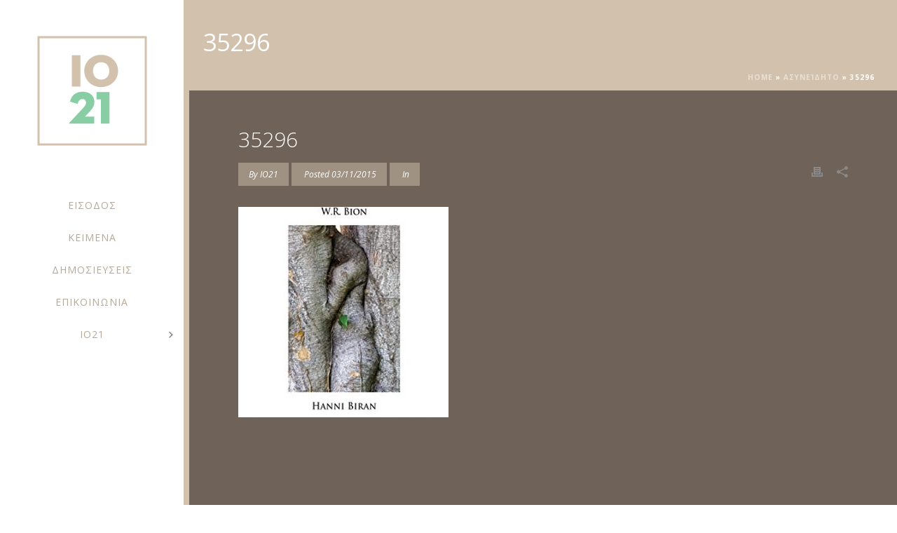

--- FILE ---
content_type: text/html; charset=UTF-8
request_url: https://io21.net/keimena/%CE%B1%CF%83%CF%85%CE%BD%CE%B5%CE%AF%CE%B4%CE%B7%CF%84%CE%BF/attachment/35296
body_size: 14217
content:
<!DOCTYPE html>
<html lang="en-US" >
<head>
		<meta charset="UTF-8" /><meta name="viewport" content="width=device-width, initial-scale=1.0, minimum-scale=1.0, maximum-scale=1.0, user-scalable=0" /><meta http-equiv="X-UA-Compatible" content="IE=edge,chrome=1" /><meta name="format-detection" content="telephone=no"><script type="text/javascript">var ajaxurl = "https://io21.net/wp-admin/admin-ajax.php";</script><meta name='robots' content='index, follow, max-image-preview:large, max-snippet:-1, max-video-preview:-1' />

		<style id="critical-path-css" type="text/css">
			body,html{width:100%;height:100%;margin:0;padding:0}.page-preloader{top:0;left:0;z-index:999;position:fixed;height:100%;width:100%;text-align:center}.preloader-preview-area{animation-delay:-.2s;top:50%;-ms-transform:translateY(100%);transform:translateY(100%);margin-top:10px;max-height:calc(50% - 20px);opacity:1;width:100%;text-align:center;position:absolute}.preloader-logo{max-width:90%;top:50%;-ms-transform:translateY(-100%);transform:translateY(-100%);margin:-10px auto 0 auto;max-height:calc(50% - 20px);opacity:1;position:relative}.ball-pulse>div{width:15px;height:15px;border-radius:100%;margin:2px;animation-fill-mode:both;display:inline-block;animation:ball-pulse .75s infinite cubic-bezier(.2,.68,.18,1.08)}.ball-pulse>div:nth-child(1){animation-delay:-.36s}.ball-pulse>div:nth-child(2){animation-delay:-.24s}.ball-pulse>div:nth-child(3){animation-delay:-.12s}@keyframes ball-pulse{0%{transform:scale(1);opacity:1}45%{transform:scale(.1);opacity:.7}80%{transform:scale(1);opacity:1}}.ball-clip-rotate-pulse{position:relative;-ms-transform:translateY(-15px) translateX(-10px);transform:translateY(-15px) translateX(-10px);display:inline-block}.ball-clip-rotate-pulse>div{animation-fill-mode:both;position:absolute;top:0;left:0;border-radius:100%}.ball-clip-rotate-pulse>div:first-child{height:36px;width:36px;top:7px;left:-7px;animation:ball-clip-rotate-pulse-scale 1s 0s cubic-bezier(.09,.57,.49,.9) infinite}.ball-clip-rotate-pulse>div:last-child{position:absolute;width:50px;height:50px;left:-16px;top:-2px;background:0 0;border:2px solid;animation:ball-clip-rotate-pulse-rotate 1s 0s cubic-bezier(.09,.57,.49,.9) infinite;animation-duration:1s}@keyframes ball-clip-rotate-pulse-rotate{0%{transform:rotate(0) scale(1)}50%{transform:rotate(180deg) scale(.6)}100%{transform:rotate(360deg) scale(1)}}@keyframes ball-clip-rotate-pulse-scale{30%{transform:scale(.3)}100%{transform:scale(1)}}@keyframes square-spin{25%{transform:perspective(100px) rotateX(180deg) rotateY(0)}50%{transform:perspective(100px) rotateX(180deg) rotateY(180deg)}75%{transform:perspective(100px) rotateX(0) rotateY(180deg)}100%{transform:perspective(100px) rotateX(0) rotateY(0)}}.square-spin{display:inline-block}.square-spin>div{animation-fill-mode:both;width:50px;height:50px;animation:square-spin 3s 0s cubic-bezier(.09,.57,.49,.9) infinite}.cube-transition{position:relative;-ms-transform:translate(-25px,-25px);transform:translate(-25px,-25px);display:inline-block}.cube-transition>div{animation-fill-mode:both;width:15px;height:15px;position:absolute;top:-5px;left:-5px;animation:cube-transition 1.6s 0s infinite ease-in-out}.cube-transition>div:last-child{animation-delay:-.8s}@keyframes cube-transition{25%{transform:translateX(50px) scale(.5) rotate(-90deg)}50%{transform:translate(50px,50px) rotate(-180deg)}75%{transform:translateY(50px) scale(.5) rotate(-270deg)}100%{transform:rotate(-360deg)}}.ball-scale>div{border-radius:100%;margin:2px;animation-fill-mode:both;display:inline-block;height:60px;width:60px;animation:ball-scale 1s 0s ease-in-out infinite}@keyframes ball-scale{0%{transform:scale(0)}100%{transform:scale(1);opacity:0}}.line-scale>div{animation-fill-mode:both;display:inline-block;width:5px;height:50px;border-radius:2px;margin:2px}.line-scale>div:nth-child(1){animation:line-scale 1s -.5s infinite cubic-bezier(.2,.68,.18,1.08)}.line-scale>div:nth-child(2){animation:line-scale 1s -.4s infinite cubic-bezier(.2,.68,.18,1.08)}.line-scale>div:nth-child(3){animation:line-scale 1s -.3s infinite cubic-bezier(.2,.68,.18,1.08)}.line-scale>div:nth-child(4){animation:line-scale 1s -.2s infinite cubic-bezier(.2,.68,.18,1.08)}.line-scale>div:nth-child(5){animation:line-scale 1s -.1s infinite cubic-bezier(.2,.68,.18,1.08)}@keyframes line-scale{0%{transform:scaley(1)}50%{transform:scaley(.4)}100%{transform:scaley(1)}}.ball-scale-multiple{position:relative;-ms-transform:translateY(30px);transform:translateY(30px);display:inline-block}.ball-scale-multiple>div{border-radius:100%;animation-fill-mode:both;margin:2px;position:absolute;left:-30px;top:0;opacity:0;margin:0;width:50px;height:50px;animation:ball-scale-multiple 1s 0s linear infinite}.ball-scale-multiple>div:nth-child(2){animation-delay:-.2s}.ball-scale-multiple>div:nth-child(3){animation-delay:-.2s}@keyframes ball-scale-multiple{0%{transform:scale(0);opacity:0}5%{opacity:1}100%{transform:scale(1);opacity:0}}.ball-pulse-sync{display:inline-block}.ball-pulse-sync>div{width:15px;height:15px;border-radius:100%;margin:2px;animation-fill-mode:both;display:inline-block}.ball-pulse-sync>div:nth-child(1){animation:ball-pulse-sync .6s -.21s infinite ease-in-out}.ball-pulse-sync>div:nth-child(2){animation:ball-pulse-sync .6s -.14s infinite ease-in-out}.ball-pulse-sync>div:nth-child(3){animation:ball-pulse-sync .6s -70ms infinite ease-in-out}@keyframes ball-pulse-sync{33%{transform:translateY(10px)}66%{transform:translateY(-10px)}100%{transform:translateY(0)}}.transparent-circle{display:inline-block;border-top:.5em solid rgba(255,255,255,.2);border-right:.5em solid rgba(255,255,255,.2);border-bottom:.5em solid rgba(255,255,255,.2);border-left:.5em solid #fff;transform:translateZ(0);animation:transparent-circle 1.1s infinite linear;width:50px;height:50px;border-radius:50%}.transparent-circle:after{border-radius:50%;width:10em;height:10em}@keyframes transparent-circle{0%{transform:rotate(0)}100%{transform:rotate(360deg)}}.ball-spin-fade-loader{position:relative;top:-10px;left:-10px;display:inline-block}.ball-spin-fade-loader>div{width:15px;height:15px;border-radius:100%;margin:2px;animation-fill-mode:both;position:absolute;animation:ball-spin-fade-loader 1s infinite linear}.ball-spin-fade-loader>div:nth-child(1){top:25px;left:0;animation-delay:-.84s;-webkit-animation-delay:-.84s}.ball-spin-fade-loader>div:nth-child(2){top:17.05px;left:17.05px;animation-delay:-.72s;-webkit-animation-delay:-.72s}.ball-spin-fade-loader>div:nth-child(3){top:0;left:25px;animation-delay:-.6s;-webkit-animation-delay:-.6s}.ball-spin-fade-loader>div:nth-child(4){top:-17.05px;left:17.05px;animation-delay:-.48s;-webkit-animation-delay:-.48s}.ball-spin-fade-loader>div:nth-child(5){top:-25px;left:0;animation-delay:-.36s;-webkit-animation-delay:-.36s}.ball-spin-fade-loader>div:nth-child(6){top:-17.05px;left:-17.05px;animation-delay:-.24s;-webkit-animation-delay:-.24s}.ball-spin-fade-loader>div:nth-child(7){top:0;left:-25px;animation-delay:-.12s;-webkit-animation-delay:-.12s}.ball-spin-fade-loader>div:nth-child(8){top:17.05px;left:-17.05px;animation-delay:0s;-webkit-animation-delay:0s}@keyframes ball-spin-fade-loader{50%{opacity:.3;transform:scale(.4)}100%{opacity:1;transform:scale(1)}}		</style>

		
	<!-- This site is optimized with the Yoast SEO plugin v21.5 - https://yoast.com/wordpress/plugins/seo/ -->
	<title>35296 | IO21</title>
	<link rel="canonical" href="https://io21.net/keimena/ασυνείδητο/attachment/35296/" />
	<meta property="og:locale" content="en_US" />
	<meta property="og:type" content="article" />
	<meta property="og:title" content="35296 | IO21" />
	<meta property="og:url" content="https://io21.net/keimena/ασυνείδητο/attachment/35296/" />
	<meta property="og:site_name" content="IO21" />
	<meta property="og:image" content="https://io21.net/keimena/%CE%B1%CF%83%CF%85%CE%BD%CE%B5%CE%AF%CE%B4%CE%B7%CF%84%CE%BF/attachment/35296" />
	<meta property="og:image:width" content="335" />
	<meta property="og:image:height" content="500" />
	<meta property="og:image:type" content="image/jpeg" />
	<meta name="twitter:card" content="summary_large_image" />
	<script type="application/ld+json" class="yoast-schema-graph">{"@context":"https://schema.org","@graph":[{"@type":"WebPage","@id":"https://io21.net/keimena/%CE%B1%CF%83%CF%85%CE%BD%CE%B5%CE%AF%CE%B4%CE%B7%CF%84%CE%BF/attachment/35296/","url":"https://io21.net/keimena/%CE%B1%CF%83%CF%85%CE%BD%CE%B5%CE%AF%CE%B4%CE%B7%CF%84%CE%BF/attachment/35296/","name":"35296 | IO21","isPartOf":{"@id":"https://io21.net/#website"},"primaryImageOfPage":{"@id":"https://io21.net/keimena/%CE%B1%CF%83%CF%85%CE%BD%CE%B5%CE%AF%CE%B4%CE%B7%CF%84%CE%BF/attachment/35296/#primaryimage"},"image":{"@id":"https://io21.net/keimena/%CE%B1%CF%83%CF%85%CE%BD%CE%B5%CE%AF%CE%B4%CE%B7%CF%84%CE%BF/attachment/35296/#primaryimage"},"thumbnailUrl":"https://io21.net/wp-content/uploads/2015/11/35296.jpg","datePublished":"2015-11-03T11:39:08+00:00","dateModified":"2015-11-03T11:39:08+00:00","breadcrumb":{"@id":"https://io21.net/keimena/%CE%B1%CF%83%CF%85%CE%BD%CE%B5%CE%AF%CE%B4%CE%B7%CF%84%CE%BF/attachment/35296/#breadcrumb"},"inLanguage":"en-US","potentialAction":[{"@type":"ReadAction","target":["https://io21.net/keimena/%CE%B1%CF%83%CF%85%CE%BD%CE%B5%CE%AF%CE%B4%CE%B7%CF%84%CE%BF/attachment/35296/"]}]},{"@type":"ImageObject","inLanguage":"en-US","@id":"https://io21.net/keimena/%CE%B1%CF%83%CF%85%CE%BD%CE%B5%CE%AF%CE%B4%CE%B7%CF%84%CE%BF/attachment/35296/#primaryimage","url":"https://io21.net/wp-content/uploads/2015/11/35296.jpg","contentUrl":"https://io21.net/wp-content/uploads/2015/11/35296.jpg","width":335,"height":500},{"@type":"BreadcrumbList","@id":"https://io21.net/keimena/%CE%B1%CF%83%CF%85%CE%BD%CE%B5%CE%AF%CE%B4%CE%B7%CF%84%CE%BF/attachment/35296/#breadcrumb","itemListElement":[{"@type":"ListItem","position":1,"name":"Home","item":"https://io21.net/"},{"@type":"ListItem","position":2,"name":"Ασυνείδητο","item":"https://io21.net/keimena/%ce%b1%cf%83%cf%85%ce%bd%ce%b5%ce%af%ce%b4%ce%b7%cf%84%ce%bf"},{"@type":"ListItem","position":3,"name":"35296"}]},{"@type":"WebSite","@id":"https://io21.net/#website","url":"https://io21.net/","name":"IO21","description":"Θεωρία Πολιτισμού &amp; Ψυχανάλυση","publisher":{"@id":"https://io21.net/#/schema/person/85831568b49c9b088e56b1e788745fe4"},"potentialAction":[{"@type":"SearchAction","target":{"@type":"EntryPoint","urlTemplate":"https://io21.net/?s={search_term_string}"},"query-input":"required name=search_term_string"}],"inLanguage":"en-US"},{"@type":["Person","Organization"],"@id":"https://io21.net/#/schema/person/85831568b49c9b088e56b1e788745fe4","name":"Kostas Skarpidis","image":{"@type":"ImageObject","inLanguage":"en-US","@id":"https://io21.net/#/schema/person/image/","url":"https://io21.net/wp-content/uploads/2015/11/35296.jpg","contentUrl":"https://io21.net/wp-content/uploads/2015/11/35296.jpg","width":335,"height":500,"caption":"Kostas Skarpidis"},"logo":{"@id":"https://io21.net/#/schema/person/image/"}}]}</script>
	<!-- / Yoast SEO plugin. -->


<link rel="alternate" type="application/rss+xml" title="IO21 &raquo; Feed" href="https://io21.net/feed" />
<link rel="alternate" type="application/rss+xml" title="IO21 &raquo; Comments Feed" href="https://io21.net/comments/feed" />

<link rel="shortcut icon" href="https://io21.net/wp-content/uploads/2015/06/Logo-1-M.png"  />
<link rel="apple-touch-icon-precomposed" href="https://io21.net/wp-content/uploads/2015/10/Logo-Mobile-LowPad.png">
<link rel="apple-touch-icon-precomposed" sizes="114x114" href="https://io21.net/wp-content/uploads/2015/10/Logo-Mobile-LowPad.png">
<link rel="apple-touch-icon-precomposed" sizes="72x72" href="https://io21.net/wp-content/uploads/2015/10/Logo-Mobile-LowPad.png">
<link rel="apple-touch-icon-precomposed" sizes="144x144" href="https://io21.net/wp-content/uploads/2015/10/Logo-Mobile-LowPad.png">
<link rel="alternate" type="application/rss+xml" title="IO21 &raquo; 35296 Comments Feed" href="https://io21.net/keimena/%ce%b1%cf%83%cf%85%ce%bd%ce%b5%ce%af%ce%b4%ce%b7%cf%84%ce%bf/attachment/35296/feed" />
<script type="text/javascript">window.abb = {};php = {};window.PHP = {};PHP.ajax = "https://io21.net/wp-admin/admin-ajax.php";PHP.wp_p_id = "1031";var mk_header_parallax, mk_banner_parallax, mk_page_parallax, mk_footer_parallax, mk_body_parallax;var mk_images_dir = "https://io21.net/wp-content/themes/jupiter/assets/images",mk_theme_js_path = "https://io21.net/wp-content/themes/jupiter/assets/js",mk_theme_dir = "https://io21.net/wp-content/themes/jupiter",mk_captcha_placeholder = "Enter Captcha",mk_captcha_invalid_txt = "Invalid. Try again.",mk_captcha_correct_txt = "Captcha correct.",mk_responsive_nav_width = 1140,mk_vertical_header_back = "Back",mk_vertical_header_anim = "1",mk_check_rtl = true,mk_grid_width = 1500,mk_ajax_search_option = "header",mk_preloader_bg_color = "#b3d1ba",mk_accent_color = "#b6a999",mk_go_to_top =  "true",mk_smooth_scroll =  "true",mk_show_background_video =  "true",mk_preloader_bar_color = "#b6a999",mk_preloader_logo = "https://io21.net/wp-content/uploads/2015/10/Logo-1-S-White.png";var mk_header_parallax = false,mk_banner_parallax = false,mk_footer_parallax = false,mk_body_parallax = false,mk_no_more_posts = "No More Posts",mk_typekit_id   = "",mk_google_fonts = ["Open Sans:100italic,200italic,300italic,400italic,500italic,600italic,700italic,800italic,900italic,100,200,300,400,500,600,700,800,900:greek-ext","Open Sans:100italic,200italic,300italic,400italic,500italic,600italic,700italic,800italic,900italic,100,200,300,400,500,600,700,800,900:greek-ext"],mk_global_lazyload = true;</script><link rel='stylesheet' id='wp-block-library-css' href='https://io21.net/wp-includes/css/dist/block-library/style.min.css?ver=6.3.7' type='text/css' media='all' />
<style id='wp-block-library-theme-inline-css' type='text/css'>
.wp-block-audio figcaption{color:#555;font-size:13px;text-align:center}.is-dark-theme .wp-block-audio figcaption{color:hsla(0,0%,100%,.65)}.wp-block-audio{margin:0 0 1em}.wp-block-code{border:1px solid #ccc;border-radius:4px;font-family:Menlo,Consolas,monaco,monospace;padding:.8em 1em}.wp-block-embed figcaption{color:#555;font-size:13px;text-align:center}.is-dark-theme .wp-block-embed figcaption{color:hsla(0,0%,100%,.65)}.wp-block-embed{margin:0 0 1em}.blocks-gallery-caption{color:#555;font-size:13px;text-align:center}.is-dark-theme .blocks-gallery-caption{color:hsla(0,0%,100%,.65)}.wp-block-image figcaption{color:#555;font-size:13px;text-align:center}.is-dark-theme .wp-block-image figcaption{color:hsla(0,0%,100%,.65)}.wp-block-image{margin:0 0 1em}.wp-block-pullquote{border-bottom:4px solid;border-top:4px solid;color:currentColor;margin-bottom:1.75em}.wp-block-pullquote cite,.wp-block-pullquote footer,.wp-block-pullquote__citation{color:currentColor;font-size:.8125em;font-style:normal;text-transform:uppercase}.wp-block-quote{border-left:.25em solid;margin:0 0 1.75em;padding-left:1em}.wp-block-quote cite,.wp-block-quote footer{color:currentColor;font-size:.8125em;font-style:normal;position:relative}.wp-block-quote.has-text-align-right{border-left:none;border-right:.25em solid;padding-left:0;padding-right:1em}.wp-block-quote.has-text-align-center{border:none;padding-left:0}.wp-block-quote.is-large,.wp-block-quote.is-style-large,.wp-block-quote.is-style-plain{border:none}.wp-block-search .wp-block-search__label{font-weight:700}.wp-block-search__button{border:1px solid #ccc;padding:.375em .625em}:where(.wp-block-group.has-background){padding:1.25em 2.375em}.wp-block-separator.has-css-opacity{opacity:.4}.wp-block-separator{border:none;border-bottom:2px solid;margin-left:auto;margin-right:auto}.wp-block-separator.has-alpha-channel-opacity{opacity:1}.wp-block-separator:not(.is-style-wide):not(.is-style-dots){width:100px}.wp-block-separator.has-background:not(.is-style-dots){border-bottom:none;height:1px}.wp-block-separator.has-background:not(.is-style-wide):not(.is-style-dots){height:2px}.wp-block-table{margin:0 0 1em}.wp-block-table td,.wp-block-table th{word-break:normal}.wp-block-table figcaption{color:#555;font-size:13px;text-align:center}.is-dark-theme .wp-block-table figcaption{color:hsla(0,0%,100%,.65)}.wp-block-video figcaption{color:#555;font-size:13px;text-align:center}.is-dark-theme .wp-block-video figcaption{color:hsla(0,0%,100%,.65)}.wp-block-video{margin:0 0 1em}.wp-block-template-part.has-background{margin-bottom:0;margin-top:0;padding:1.25em 2.375em}
</style>
<style id='classic-theme-styles-inline-css' type='text/css'>
/*! This file is auto-generated */
.wp-block-button__link{color:#fff;background-color:#32373c;border-radius:9999px;box-shadow:none;text-decoration:none;padding:calc(.667em + 2px) calc(1.333em + 2px);font-size:1.125em}.wp-block-file__button{background:#32373c;color:#fff;text-decoration:none}
</style>
<style id='global-styles-inline-css' type='text/css'>
body{--wp--preset--color--black: #000000;--wp--preset--color--cyan-bluish-gray: #abb8c3;--wp--preset--color--white: #ffffff;--wp--preset--color--pale-pink: #f78da7;--wp--preset--color--vivid-red: #cf2e2e;--wp--preset--color--luminous-vivid-orange: #ff6900;--wp--preset--color--luminous-vivid-amber: #fcb900;--wp--preset--color--light-green-cyan: #7bdcb5;--wp--preset--color--vivid-green-cyan: #00d084;--wp--preset--color--pale-cyan-blue: #8ed1fc;--wp--preset--color--vivid-cyan-blue: #0693e3;--wp--preset--color--vivid-purple: #9b51e0;--wp--preset--gradient--vivid-cyan-blue-to-vivid-purple: linear-gradient(135deg,rgba(6,147,227,1) 0%,rgb(155,81,224) 100%);--wp--preset--gradient--light-green-cyan-to-vivid-green-cyan: linear-gradient(135deg,rgb(122,220,180) 0%,rgb(0,208,130) 100%);--wp--preset--gradient--luminous-vivid-amber-to-luminous-vivid-orange: linear-gradient(135deg,rgba(252,185,0,1) 0%,rgba(255,105,0,1) 100%);--wp--preset--gradient--luminous-vivid-orange-to-vivid-red: linear-gradient(135deg,rgba(255,105,0,1) 0%,rgb(207,46,46) 100%);--wp--preset--gradient--very-light-gray-to-cyan-bluish-gray: linear-gradient(135deg,rgb(238,238,238) 0%,rgb(169,184,195) 100%);--wp--preset--gradient--cool-to-warm-spectrum: linear-gradient(135deg,rgb(74,234,220) 0%,rgb(151,120,209) 20%,rgb(207,42,186) 40%,rgb(238,44,130) 60%,rgb(251,105,98) 80%,rgb(254,248,76) 100%);--wp--preset--gradient--blush-light-purple: linear-gradient(135deg,rgb(255,206,236) 0%,rgb(152,150,240) 100%);--wp--preset--gradient--blush-bordeaux: linear-gradient(135deg,rgb(254,205,165) 0%,rgb(254,45,45) 50%,rgb(107,0,62) 100%);--wp--preset--gradient--luminous-dusk: linear-gradient(135deg,rgb(255,203,112) 0%,rgb(199,81,192) 50%,rgb(65,88,208) 100%);--wp--preset--gradient--pale-ocean: linear-gradient(135deg,rgb(255,245,203) 0%,rgb(182,227,212) 50%,rgb(51,167,181) 100%);--wp--preset--gradient--electric-grass: linear-gradient(135deg,rgb(202,248,128) 0%,rgb(113,206,126) 100%);--wp--preset--gradient--midnight: linear-gradient(135deg,rgb(2,3,129) 0%,rgb(40,116,252) 100%);--wp--preset--font-size--small: 13px;--wp--preset--font-size--medium: 20px;--wp--preset--font-size--large: 36px;--wp--preset--font-size--x-large: 42px;--wp--preset--spacing--20: 0.44rem;--wp--preset--spacing--30: 0.67rem;--wp--preset--spacing--40: 1rem;--wp--preset--spacing--50: 1.5rem;--wp--preset--spacing--60: 2.25rem;--wp--preset--spacing--70: 3.38rem;--wp--preset--spacing--80: 5.06rem;--wp--preset--shadow--natural: 6px 6px 9px rgba(0, 0, 0, 0.2);--wp--preset--shadow--deep: 12px 12px 50px rgba(0, 0, 0, 0.4);--wp--preset--shadow--sharp: 6px 6px 0px rgba(0, 0, 0, 0.2);--wp--preset--shadow--outlined: 6px 6px 0px -3px rgba(255, 255, 255, 1), 6px 6px rgba(0, 0, 0, 1);--wp--preset--shadow--crisp: 6px 6px 0px rgba(0, 0, 0, 1);}:where(.is-layout-flex){gap: 0.5em;}:where(.is-layout-grid){gap: 0.5em;}body .is-layout-flow > .alignleft{float: left;margin-inline-start: 0;margin-inline-end: 2em;}body .is-layout-flow > .alignright{float: right;margin-inline-start: 2em;margin-inline-end: 0;}body .is-layout-flow > .aligncenter{margin-left: auto !important;margin-right: auto !important;}body .is-layout-constrained > .alignleft{float: left;margin-inline-start: 0;margin-inline-end: 2em;}body .is-layout-constrained > .alignright{float: right;margin-inline-start: 2em;margin-inline-end: 0;}body .is-layout-constrained > .aligncenter{margin-left: auto !important;margin-right: auto !important;}body .is-layout-constrained > :where(:not(.alignleft):not(.alignright):not(.alignfull)){max-width: var(--wp--style--global--content-size);margin-left: auto !important;margin-right: auto !important;}body .is-layout-constrained > .alignwide{max-width: var(--wp--style--global--wide-size);}body .is-layout-flex{display: flex;}body .is-layout-flex{flex-wrap: wrap;align-items: center;}body .is-layout-flex > *{margin: 0;}body .is-layout-grid{display: grid;}body .is-layout-grid > *{margin: 0;}:where(.wp-block-columns.is-layout-flex){gap: 2em;}:where(.wp-block-columns.is-layout-grid){gap: 2em;}:where(.wp-block-post-template.is-layout-flex){gap: 1.25em;}:where(.wp-block-post-template.is-layout-grid){gap: 1.25em;}.has-black-color{color: var(--wp--preset--color--black) !important;}.has-cyan-bluish-gray-color{color: var(--wp--preset--color--cyan-bluish-gray) !important;}.has-white-color{color: var(--wp--preset--color--white) !important;}.has-pale-pink-color{color: var(--wp--preset--color--pale-pink) !important;}.has-vivid-red-color{color: var(--wp--preset--color--vivid-red) !important;}.has-luminous-vivid-orange-color{color: var(--wp--preset--color--luminous-vivid-orange) !important;}.has-luminous-vivid-amber-color{color: var(--wp--preset--color--luminous-vivid-amber) !important;}.has-light-green-cyan-color{color: var(--wp--preset--color--light-green-cyan) !important;}.has-vivid-green-cyan-color{color: var(--wp--preset--color--vivid-green-cyan) !important;}.has-pale-cyan-blue-color{color: var(--wp--preset--color--pale-cyan-blue) !important;}.has-vivid-cyan-blue-color{color: var(--wp--preset--color--vivid-cyan-blue) !important;}.has-vivid-purple-color{color: var(--wp--preset--color--vivid-purple) !important;}.has-black-background-color{background-color: var(--wp--preset--color--black) !important;}.has-cyan-bluish-gray-background-color{background-color: var(--wp--preset--color--cyan-bluish-gray) !important;}.has-white-background-color{background-color: var(--wp--preset--color--white) !important;}.has-pale-pink-background-color{background-color: var(--wp--preset--color--pale-pink) !important;}.has-vivid-red-background-color{background-color: var(--wp--preset--color--vivid-red) !important;}.has-luminous-vivid-orange-background-color{background-color: var(--wp--preset--color--luminous-vivid-orange) !important;}.has-luminous-vivid-amber-background-color{background-color: var(--wp--preset--color--luminous-vivid-amber) !important;}.has-light-green-cyan-background-color{background-color: var(--wp--preset--color--light-green-cyan) !important;}.has-vivid-green-cyan-background-color{background-color: var(--wp--preset--color--vivid-green-cyan) !important;}.has-pale-cyan-blue-background-color{background-color: var(--wp--preset--color--pale-cyan-blue) !important;}.has-vivid-cyan-blue-background-color{background-color: var(--wp--preset--color--vivid-cyan-blue) !important;}.has-vivid-purple-background-color{background-color: var(--wp--preset--color--vivid-purple) !important;}.has-black-border-color{border-color: var(--wp--preset--color--black) !important;}.has-cyan-bluish-gray-border-color{border-color: var(--wp--preset--color--cyan-bluish-gray) !important;}.has-white-border-color{border-color: var(--wp--preset--color--white) !important;}.has-pale-pink-border-color{border-color: var(--wp--preset--color--pale-pink) !important;}.has-vivid-red-border-color{border-color: var(--wp--preset--color--vivid-red) !important;}.has-luminous-vivid-orange-border-color{border-color: var(--wp--preset--color--luminous-vivid-orange) !important;}.has-luminous-vivid-amber-border-color{border-color: var(--wp--preset--color--luminous-vivid-amber) !important;}.has-light-green-cyan-border-color{border-color: var(--wp--preset--color--light-green-cyan) !important;}.has-vivid-green-cyan-border-color{border-color: var(--wp--preset--color--vivid-green-cyan) !important;}.has-pale-cyan-blue-border-color{border-color: var(--wp--preset--color--pale-cyan-blue) !important;}.has-vivid-cyan-blue-border-color{border-color: var(--wp--preset--color--vivid-cyan-blue) !important;}.has-vivid-purple-border-color{border-color: var(--wp--preset--color--vivid-purple) !important;}.has-vivid-cyan-blue-to-vivid-purple-gradient-background{background: var(--wp--preset--gradient--vivid-cyan-blue-to-vivid-purple) !important;}.has-light-green-cyan-to-vivid-green-cyan-gradient-background{background: var(--wp--preset--gradient--light-green-cyan-to-vivid-green-cyan) !important;}.has-luminous-vivid-amber-to-luminous-vivid-orange-gradient-background{background: var(--wp--preset--gradient--luminous-vivid-amber-to-luminous-vivid-orange) !important;}.has-luminous-vivid-orange-to-vivid-red-gradient-background{background: var(--wp--preset--gradient--luminous-vivid-orange-to-vivid-red) !important;}.has-very-light-gray-to-cyan-bluish-gray-gradient-background{background: var(--wp--preset--gradient--very-light-gray-to-cyan-bluish-gray) !important;}.has-cool-to-warm-spectrum-gradient-background{background: var(--wp--preset--gradient--cool-to-warm-spectrum) !important;}.has-blush-light-purple-gradient-background{background: var(--wp--preset--gradient--blush-light-purple) !important;}.has-blush-bordeaux-gradient-background{background: var(--wp--preset--gradient--blush-bordeaux) !important;}.has-luminous-dusk-gradient-background{background: var(--wp--preset--gradient--luminous-dusk) !important;}.has-pale-ocean-gradient-background{background: var(--wp--preset--gradient--pale-ocean) !important;}.has-electric-grass-gradient-background{background: var(--wp--preset--gradient--electric-grass) !important;}.has-midnight-gradient-background{background: var(--wp--preset--gradient--midnight) !important;}.has-small-font-size{font-size: var(--wp--preset--font-size--small) !important;}.has-medium-font-size{font-size: var(--wp--preset--font-size--medium) !important;}.has-large-font-size{font-size: var(--wp--preset--font-size--large) !important;}.has-x-large-font-size{font-size: var(--wp--preset--font-size--x-large) !important;}
.wp-block-navigation a:where(:not(.wp-element-button)){color: inherit;}
:where(.wp-block-post-template.is-layout-flex){gap: 1.25em;}:where(.wp-block-post-template.is-layout-grid){gap: 1.25em;}
:where(.wp-block-columns.is-layout-flex){gap: 2em;}:where(.wp-block-columns.is-layout-grid){gap: 2em;}
.wp-block-pullquote{font-size: 1.5em;line-height: 1.6;}
</style>
<link rel='stylesheet' id='theme-styles-css' href='https://io21.net/wp-content/themes/jupiter/assets/stylesheet/min/full-styles.6.10.2.css?ver=1663250904' type='text/css' media='all' />
<style id='theme-styles-inline-css' type='text/css'>

			#wpadminbar {
				-webkit-backface-visibility: hidden;
				backface-visibility: hidden;
				-webkit-perspective: 1000;
				-ms-perspective: 1000;
				perspective: 1000;
				-webkit-transform: translateZ(0px);
				-ms-transform: translateZ(0px);
				transform: translateZ(0px);
			}
			@media screen and (max-width: 600px) {
				#wpadminbar {
					position: fixed !important;
				}
			}
		
body { background-color:#fff; } .hb-custom-header #mk-page-introduce, .mk-header { background-color:#d2c1ad;background-size:cover;-webkit-background-size:cover;-moz-background-size:cover; } .hb-custom-header > div, .mk-header-bg { background-color:#ffffff; } .mk-classic-nav-bg { background-color:#f7f7f7; } .master-holder-bg { background-color:#6f6359; } #mk-footer { background-color:#a99c8d; } #mk-boxed-layout { -webkit-box-shadow:0 0 0px rgba(0, 0, 0, 0); -moz-box-shadow:0 0 0px rgba(0, 0, 0, 0); box-shadow:0 0 0px rgba(0, 0, 0, 0); } .mk-news-tab .mk-tabs-tabs .is-active a, .mk-fancy-title.pattern-style span, .mk-fancy-title.pattern-style.color-gradient span:after, .page-bg-color { background-color:#6f6359; } .page-title { font-size:34px; color:#ffffff; text-transform:none; font-weight:inherit; letter-spacing:0px; } .page-subtitle { font-size:14px; line-height:100%; color:#ffffff; font-size:14px; text-transform:none; } .header-style-1 .mk-header-padding-wrapper, .header-style-2 .mk-header-padding-wrapper, .header-style-3 .mk-header-padding-wrapper { padding-top:261px; } .mk-process-steps[max-width~="950px"] ul::before { display:none !important; } .mk-process-steps[max-width~="950px"] li { margin-bottom:30px !important; width:100% !important; text-align:center; } .mk-event-countdown-ul[max-width~="750px"] li { width:90%; display:block; margin:0 auto 15px; } body { font-family:Arial, Helvetica, sans-serif } body, p, .mk-footer-copyright { font-family:Open Sans } h1, h2, h3, h4, h5, h6, .mk-edge-title, .edge-title, .mk-edge-desc, .edge-desc, .main-navigation-ul, .mk-vm-menuwrapper, .mk-button { font-family:Open Sans } @font-face { font-family:'star'; src:url('https://io21.net/wp-content/themes/jupiter/assets/stylesheet/fonts/star/font.eot'); src:url('https://io21.net/wp-content/themes/jupiter/assets/stylesheet/fonts/star/font.eot?#iefix') format('embedded-opentype'), url('https://io21.net/wp-content/themes/jupiter/assets/stylesheet/fonts/star/font.woff') format('woff'), url('https://io21.net/wp-content/themes/jupiter/assets/stylesheet/fonts/star/font.ttf') format('truetype'), url('https://io21.net/wp-content/themes/jupiter/assets/stylesheet/fonts/star/font.svg#star') format('svg'); font-weight:normal; font-style:normal; } @font-face { font-family:'WooCommerce'; src:url('https://io21.net/wp-content/themes/jupiter/assets/stylesheet/fonts/woocommerce/font.eot'); src:url('https://io21.net/wp-content/themes/jupiter/assets/stylesheet/fonts/woocommerce/font.eot?#iefix') format('embedded-opentype'), url('https://io21.net/wp-content/themes/jupiter/assets/stylesheet/fonts/woocommerce/font.woff') format('woff'), url('https://io21.net/wp-content/themes/jupiter/assets/stylesheet/fonts/woocommerce/font.ttf') format('truetype'), url('https://io21.net/wp-content/themes/jupiter/assets/stylesheet/fonts/woocommerce/font.svg#WooCommerce') format('svg'); font-weight:normal; font-style:normal; }
</style>
<link rel='stylesheet' id='mkhb-render-css' href='https://io21.net/wp-content/themes/jupiter/header-builder/includes/assets/css/mkhb-render.css?ver=6.10.2' type='text/css' media='all' />
<link rel='stylesheet' id='mkhb-row-css' href='https://io21.net/wp-content/themes/jupiter/header-builder/includes/assets/css/mkhb-row.css?ver=6.10.2' type='text/css' media='all' />
<link rel='stylesheet' id='mkhb-column-css' href='https://io21.net/wp-content/themes/jupiter/header-builder/includes/assets/css/mkhb-column.css?ver=6.10.2' type='text/css' media='all' />
<link rel='stylesheet' id='theme-options-css' href='https://io21.net/wp-content/uploads/mk_assets/theme-options-production-1699059415.css?ver=1699059400' type='text/css' media='all' />
<link rel='stylesheet' id='jupiter-donut-shortcodes-css' href='https://io21.net/wp-content/plugins/jupiter-donut/assets/css/shortcodes-styles.min.css?ver=1.4.4' type='text/css' media='all' />
<link rel='stylesheet' id='mk-style-css' href='https://io21.net/wp-content/themes/Jupiter-child/style.css?ver=6.3.7' type='text/css' media='all' />
<script type='text/javascript' data-noptimize='' data-no-minify='' src='https://io21.net/wp-content/themes/jupiter/assets/js/plugins/wp-enqueue/min/webfontloader.js?ver=6.3.7' id='mk-webfontloader-js'></script>
<script id="mk-webfontloader-js-after" type="text/javascript">
WebFontConfig = {
	timeout: 2000
}

if ( mk_typekit_id.length > 0 ) {
	WebFontConfig.typekit = {
		id: mk_typekit_id
	}
}

if ( mk_google_fonts.length > 0 ) {
	WebFontConfig.google = {
		families:  mk_google_fonts
	}
}

if ( (mk_google_fonts.length > 0 || mk_typekit_id.length > 0) && navigator.userAgent.indexOf("Speed Insights") == -1) {
	WebFont.load( WebFontConfig );
}
		
</script>
<script type='text/javascript' src='https://io21.net/wp-includes/js/jquery/jquery.min.js?ver=3.7.0' id='jquery-core-js'></script>
<script type='text/javascript' src='https://io21.net/wp-includes/js/jquery/jquery-migrate.min.js?ver=3.4.1' id='jquery-migrate-js'></script>
<script></script><link rel="https://api.w.org/" href="https://io21.net/wp-json/" /><link rel="alternate" type="application/json" href="https://io21.net/wp-json/wp/v2/media/1031" /><link rel="EditURI" type="application/rsd+xml" title="RSD" href="https://io21.net/xmlrpc.php?rsd" />
<meta name="generator" content="WordPress 6.3.7" />
<link rel='shortlink' href='https://io21.net/?p=1031' />
<link rel="alternate" type="application/json+oembed" href="https://io21.net/wp-json/oembed/1.0/embed?url=https%3A%2F%2Fio21.net%2Fkeimena%2F%25ce%25b1%25cf%2583%25cf%2585%25ce%25bd%25ce%25b5%25ce%25af%25ce%25b4%25ce%25b7%25cf%2584%25ce%25bf%2Fattachment%2F35296" />
<link rel="alternate" type="text/xml+oembed" href="https://io21.net/wp-json/oembed/1.0/embed?url=https%3A%2F%2Fio21.net%2Fkeimena%2F%25ce%25b1%25cf%2583%25cf%2585%25ce%25bd%25ce%25b5%25ce%25af%25ce%25b4%25ce%25b7%25cf%2584%25ce%25bf%2Fattachment%2F35296&#038;format=xml" />
<meta itemprop="author" content="IO21" /><meta itemprop="datePublished" content="03/11/2015" /><meta itemprop="dateModified" content="03/11/2015" /><meta itemprop="publisher" content="IO21" /><script> var isTest = false; </script><style type="text/css">.recentcomments a{display:inline !important;padding:0 !important;margin:0 !important;}</style><meta name="generator" content="Powered by WPBakery Page Builder - drag and drop page builder for WordPress."/>
<meta name="generator" content="Jupiter Child Theme 4.0.9" /><noscript><style> .wpb_animate_when_almost_visible { opacity: 1; }</style></noscript>	</head>

<body class="attachment attachment-template-default single single-attachment postid-1031 attachmentid-1031 attachment-jpeg vertical-header-enabled vertical-header-left logo-align-center wpb-js-composer js-comp-ver-7.0 vc_responsive" itemscope="itemscope" itemtype="https://schema.org/WebPage"  data-adminbar="">
	<div class="mk-body-loader-overlay page-preloader" style="background-color:#b3d1ba;"><img alt="IO21" class="preloader-logo" src="https://io21.net/wp-content/uploads/2015/10/Logo-1-S-White.png" width="80" height="80" > <div class="preloader-preview-area">  <div class="ball-pulse">
                            <div style="background-color: #ffffff"></div>
                            <div style="background-color: #ffffff"></div>
                            <div style="background-color: #ffffff"></div>
                        </div>  </div></div>
	<!-- Target for scroll anchors to achieve native browser bahaviour + possible enhancements like smooth scrolling -->
	<div id="top-of-page"></div>

		<div id="mk-boxed-layout">

			<div id="mk-theme-container" >

				 
    <header data-height='260'
                data-sticky-height='55'
                data-responsive-height='100'
                data-transparent-skin=''
                data-header-style='4'
                data-sticky-style='fixed'
                data-sticky-offset='header' id="mk-header-1" class="mk-header header-style-4 header-align-left  toolbar-false menu-hover-2 sticky-style-fixed mk-background-stretch full-header " role="banner" itemscope="itemscope" itemtype="https://schema.org/WPHeader" >
                    <div class="mk-header-holder">
                                                                <div class="mk-header-inner">
                    
                    <div class="mk-header-bg "></div>

                    
                    <div class="mk-header-content add-header-height">
                    
<div class="mk-nav-responsive-link">
    <div class="mk-css-icon-menu">
        <div class="mk-css-icon-menu-line-1"></div>
        <div class="mk-css-icon-menu-line-2"></div>
        <div class="mk-css-icon-menu-line-3"></div>
    </div>
</div>	<div class=" header-logo fit-logo-img add-header-height logo-is-responsive logo-has-sticky">
		<a href="https://io21.net/" title="IO21">

			<img class="mk-desktop-logo dark-logo "
				title="Θεωρία Πολιτισμού &amp; Ψυχανάλυση"
				alt="Θεωρία Πολιτισμού &amp; Ψυχανάλυση"
				src="https://io21.net/wp-content/uploads/2015/07/Logo-TopPadding.png" />

							<img class="mk-desktop-logo light-logo "
					title="Θεωρία Πολιτισμού &amp; Ψυχανάλυση"
					alt="Θεωρία Πολιτισμού &amp; Ψυχανάλυση"
					src="https://io21.net/wp-content/uploads/2015/06/Logo-1-M-White.png" />
			
							<img class="mk-resposnive-logo "
					title="Θεωρία Πολιτισμού &amp; Ψυχανάλυση"
					alt="Θεωρία Πολιτισμού &amp; Ψυχανάλυση"
					src="https://io21.net/wp-content/uploads/2015/10/Logo-Mobile-LowPad.png" />
			
							<img class="mk-sticky-logo "
					title="Θεωρία Πολιτισμού &amp; Ψυχανάλυση"
					alt="Θεωρία Πολιτισμού &amp; Ψυχανάλυση"
					src="https://io21.net/wp-content/uploads/2015/10/Logo-Mobile-LowPad.png" />
					</a>
	</div>
                    </div>

                    <div class="clearboth"></div>

                    <nav id="mk-vm-menu" class="mk-vm-menuwrapper menu-hover-style-2 js-main-nav"><ul id="menu-main-menu" class="mk-vm-menu"><li id="menu-item-24" class="menu-item menu-item-type-post_type menu-item-object-page menu-item-home"><a href="https://io21.net/"><span class="meni-item-text">ΕΙΣΟΔΟΣ</span></a></li>
<li id="menu-item-22" class="menu-item menu-item-type-post_type menu-item-object-page"><a href="https://io21.net/keimena"><span class="meni-item-text">ΚΕΙΜΕΝΑ</span></a></li>
<li id="menu-item-507" class="menu-item menu-item-type-post_type menu-item-object-page"><a href="https://io21.net/dimosieuseis"><span class="meni-item-text">ΔΗΜΟΣΙΕΥΣΕΙΣ</span></a></li>
<li id="menu-item-741" class="menu-item menu-item-type-post_type menu-item-object-page"><a href="https://io21.net/contact"><span class="meni-item-text">ΕΠΙΚΟΙΝΩΝΙΑ</span></a></li>
<li id="menu-item-742" class="menu-item menu-item-type-post_type menu-item-object-page menu-item-has-children"><a href="https://io21.net/about"><span class="meni-item-text">IO21</span></a><span class="menu-sub-level-arrow"><svg  class="mk-svg-icon" data-name="mk-icon-angle-right" data-cacheid="icon-696b8e719e78d" style=" height:16px; width: 5.7142857142857px; "  xmlns="http://www.w3.org/2000/svg" viewBox="0 0 640 1792"><path d="M595 960q0 13-10 23l-466 466q-10 10-23 10t-23-10l-50-50q-10-10-10-23t10-23l393-393-393-393q-10-10-10-23t10-23l50-50q10-10 23-10t23 10l466 466q10 10 10 23z"/></svg></span>
<ul class="sub-menu ">
<li class="mk-vm-back"><a href="#"><svg  class="mk-svg-icon" data-name="mk-icon-angle-left" data-cacheid="icon-696b8e719e8e9" style=" height:16px; width: 5.7142857142857px; "  xmlns="http://www.w3.org/2000/svg" viewBox="0 0 640 1792"><path d="M627 544q0 13-10 23l-393 393 393 393q10 10 10 23t-10 23l-50 50q-10 10-23 10t-23-10l-466-466q-10-10-10-23t10-23l466-466q10-10 23-10t23 10l50 50q10 10 10 23z"/></svg>Back</a></li>	<li id="menu-item-508" class="menu-item menu-item-type-post_type menu-item-object-page"><a href="https://io21.net/arheio"><span class="meni-item-text">ΑΡΧΕΙΟ</span></a></li>
	<li id="menu-item-506" class="menu-item menu-item-type-post_type menu-item-object-page"><a href="https://io21.net/syndelestes"><span class="meni-item-text">ΣΥΝΤΕΛΕΣΤΕΣ</span></a></li>
</ul>
</li>
</ul></nav>
                    <div class="mk-header-right">
                        
<div class="mk-header-search">
    <form class="mk-header-searchform" method="get" id="mk-header-searchform" action="https://io21.net/">
        <span>
        	<input type="text" class="text-input on-close-state" value="" name="s" id="s" placeholder="Search.." />
        	<i class="mk-searchform-icon"><svg  class="mk-svg-icon" data-name="mk-icon-search" data-cacheid="icon-696b8e719ebbe" xmlns="http://www.w3.org/2000/svg" viewBox="0 0 1664 1792"><path d="M1152 832q0-185-131.5-316.5t-316.5-131.5-316.5 131.5-131.5 316.5 131.5 316.5 316.5 131.5 316.5-131.5 131.5-316.5zm512 832q0 52-38 90t-90 38q-54 0-90-38l-343-342q-179 124-399 124-143 0-273.5-55.5t-225-150-150-225-55.5-273.5 55.5-273.5 150-225 225-150 273.5-55.5 273.5 55.5 225 150 150 225 55.5 273.5q0 220-124 399l343 343q37 37 37 90z"/></svg><input value="" type="submit" class="header-search-btn" /></i>
        </span>
    </form>
</div>
                        
                        <div class="clearboth"></div>
                        <div class="vm-header-copyright"></div>

                                            </div>
                    
<div class="mk-responsive-wrap">

	<nav class="menu-main-menu-container"><ul id="menu-main-menu-1" class="mk-responsive-nav"><li id="responsive-menu-item-24" class="menu-item menu-item-type-post_type menu-item-object-page menu-item-home"><a class="menu-item-link js-smooth-scroll"  href="https://io21.net/">ΕΙΣΟΔΟΣ</a></li>
<li id="responsive-menu-item-22" class="menu-item menu-item-type-post_type menu-item-object-page"><a class="menu-item-link js-smooth-scroll"  href="https://io21.net/keimena">ΚΕΙΜΕΝΑ</a></li>
<li id="responsive-menu-item-507" class="menu-item menu-item-type-post_type menu-item-object-page"><a class="menu-item-link js-smooth-scroll"  href="https://io21.net/dimosieuseis">ΔΗΜΟΣΙΕΥΣΕΙΣ</a></li>
<li id="responsive-menu-item-741" class="menu-item menu-item-type-post_type menu-item-object-page"><a class="menu-item-link js-smooth-scroll"  href="https://io21.net/contact">ΕΠΙΚΟΙΝΩΝΙΑ</a></li>
<li id="responsive-menu-item-742" class="menu-item menu-item-type-post_type menu-item-object-page menu-item-has-children"><a class="menu-item-link js-smooth-scroll"  href="https://io21.net/about">IO21</a><span class="mk-nav-arrow mk-nav-sub-closed"><svg  class="mk-svg-icon" data-name="mk-moon-arrow-down" data-cacheid="icon-696b8e719f479" style=" height:16px; width: 16px; "  xmlns="http://www.w3.org/2000/svg" viewBox="0 0 512 512"><path d="M512 192l-96-96-160 160-160-160-96 96 256 255.999z"/></svg></span>
<ul class="sub-menu ">
	<li id="responsive-menu-item-508" class="menu-item menu-item-type-post_type menu-item-object-page"><a class="menu-item-link js-smooth-scroll"  href="https://io21.net/arheio">ΑΡΧΕΙΟ</a></li>
	<li id="responsive-menu-item-506" class="menu-item menu-item-type-post_type menu-item-object-page"><a class="menu-item-link js-smooth-scroll"  href="https://io21.net/syndelestes">ΣΥΝΤΕΛΕΣΤΕΣ</a></li>
</ul>
</li>
</ul></nav>
			<form class="responsive-searchform" method="get" action="https://io21.net/">
		    <input type="text" class="text-input" value="" name="s" id="s" placeholder="Search.." />
		    <i><input value="" type="submit" /><svg  class="mk-svg-icon" data-name="mk-icon-search" data-cacheid="icon-696b8e719f734" xmlns="http://www.w3.org/2000/svg" viewBox="0 0 1664 1792"><path d="M1152 832q0-185-131.5-316.5t-316.5-131.5-316.5 131.5-131.5 316.5 131.5 316.5 316.5 131.5 316.5-131.5 131.5-316.5zm512 832q0 52-38 90t-90 38q-54 0-90-38l-343-342q-179 124-399 124-143 0-273.5-55.5t-225-150-150-225-55.5-273.5 55.5-273.5 150-225 225-150 273.5-55.5 273.5 55.5 225 150 150 225 55.5 273.5q0 220-124 399l343 343q37 37 37 90z"/></svg></i>
		</form>
		

</div>
        
                </div>
            </div>
        
        <section id="mk-page-introduce" class="intro-left"><div class="mk-grid"><h1 class="page-title ">35296</h1><div id="mk-breadcrumbs"><div class="mk-breadcrumbs-inner dark-skin"><span><span><a href="https://io21.net/">Home</a></span> » <span><a href="https://io21.net/keimena/%ce%b1%cf%83%cf%85%ce%bd%ce%b5%ce%af%ce%b4%ce%b7%cf%84%ce%bf">Ασυνείδητο</a></span> » <span class="breadcrumb_last" aria-current="page">35296</span></span></div></div><div class="clearboth"></div></div></section>    </header>

		<div id="theme-page" class="master-holder blog-post-type- blog-style- clearfix" itemscope="itemscope" itemtype="https://schema.org/Blog" >
			<div class="master-holder-bg-holder">
				<div id="theme-page-bg" class="master-holder-bg js-el"  ></div>
			</div>
			<div class="mk-main-wrapper-holder">
				<div id="mk-page-id-1031" class="theme-page-wrapper mk-main-wrapper mk-grid full-layout ">
					<div class="theme-content " itemprop="mainEntityOfPage">
							
	<article id="1031" class="mk-blog-single post-1031 attachment type-attachment status-inherit hentry" itemscope="itemscope" itemprop="blogPost" itemtype="http://schema.org/BlogPosting" >

					<h2 class="blog-single-title" itemprop="headline">35296</h2>
	

<div class="blog-single-meta">
	<div class="mk-blog-author" itemtype="http://schema.org/Person" itemprop="author">By <a href="https://io21.net/author/vmavrikios" title="Posts by IO21" rel="author">IO21</a> </div>
		<time class="mk-post-date" datetime="2015-11-03"  itemprop="datePublished">
			&nbsp;Posted <a href="https://io21.net/2015/11">03/11/2015</a>
		</time>
		<div class="mk-post-cat">&nbsp;In </div>
	<div class="mk-post-meta-structured-data" style="display:none;visibility:hidden;"><span itemprop="headline">35296</span><span itemprop="datePublished">2015-11-03</span><span itemprop="dateModified">2015-11-03</span><span itemprop="publisher" itemscope itemtype="https://schema.org/Organization"><span itemprop="logo" itemscope itemtype="https://schema.org/ImageObject"><span itemprop="url">https://io21.net/wp-content/uploads/2015/07/Logo-TopPadding.png</span></span><span itemprop="name">IO21</span></span><span itemprop="image" itemscope itemtype="https://schema.org/ImageObject"><span itemprop="contentUrl url">https://io21.net/wp-content/uploads/2015/07/Logo-TopPadding.png</span><span  itemprop="width">200px</span><span itemprop="height">200px</span></span></div></div>



<div class="single-social-section">
	
				<div class="blog-share-container">
			<div class="blog-single-share mk-toggle-trigger"><svg  class="mk-svg-icon" data-name="mk-moon-share-2" data-cacheid="icon-696b8e71a072b" style=" height:16px; width: 16px; "  xmlns="http://www.w3.org/2000/svg" viewBox="0 0 512 512"><path d="M432 352c-22.58 0-42.96 9.369-57.506 24.415l-215.502-107.751c.657-4.126 1.008-8.353 1.008-12.664s-.351-8.538-1.008-12.663l215.502-107.751c14.546 15.045 34.926 24.414 57.506 24.414 44.183 0 80-35.817 80-80s-35.817-80-80-80-80 35.817-80 80c0 4.311.352 8.538 1.008 12.663l-215.502 107.752c-14.546-15.045-34.926-24.415-57.506-24.415-44.183 0-80 35.818-80 80 0 44.184 35.817 80 80 80 22.58 0 42.96-9.369 57.506-24.414l215.502 107.751c-.656 4.125-1.008 8.352-1.008 12.663 0 44.184 35.817 80 80 80s80-35.816 80-80c0-44.182-35.817-80-80-80z"/></svg></div>
			<ul class="single-share-box mk-box-to-trigger">
				<li><a class="facebook-share" data-title="35296" data-url="https://io21.net/keimena/%ce%b1%cf%83%cf%85%ce%bd%ce%b5%ce%af%ce%b4%ce%b7%cf%84%ce%bf/attachment/35296" href="#"><svg  class="mk-svg-icon" data-name="mk-jupiter-icon-simple-facebook" data-cacheid="icon-696b8e71a08ee" style=" height:16px; width: 16px; "  xmlns="http://www.w3.org/2000/svg" viewBox="0 0 512 512"><path d="M192.191 92.743v60.485h-63.638v96.181h63.637v256.135h97.069v-256.135h84.168s6.674-51.322 9.885-96.508h-93.666v-42.921c0-8.807 11.565-20.661 23.01-20.661h71.791v-95.719h-83.57c-111.317 0-108.686 86.262-108.686 99.142z"/></svg></a></li>
				<li><a class="twitter-share" data-title="35296" data-url="https://io21.net/keimena/%ce%b1%cf%83%cf%85%ce%bd%ce%b5%ce%af%ce%b4%ce%b7%cf%84%ce%bf/attachment/35296" href="#"><svg  class="mk-svg-icon" data-name="mk-moon-twitter" data-cacheid="icon-696b8e71a0b09" style=" height:16px; width: 16px; "  xmlns="http://www.w3.org/2000/svg" viewBox="0 0 512 512"><path d="M512 97.209c-18.838 8.354-39.082 14.001-60.33 16.54 21.686-13 38.343-33.585 46.186-58.115-20.298 12.039-42.778 20.78-66.705 25.49-19.16-20.415-46.461-33.17-76.673-33.17-58.011 0-105.044 47.029-105.044 105.039 0 8.233.929 16.25 2.72 23.939-87.3-4.382-164.701-46.2-216.509-109.753-9.042 15.514-14.223 33.558-14.223 52.809 0 36.444 18.544 68.596 46.73 87.433-17.219-.546-33.416-5.271-47.577-13.139-.01.438-.01.878-.01 1.321 0 50.894 36.209 93.348 84.261 103-8.813 2.4-18.094 3.686-27.674 3.686-6.769 0-13.349-.66-19.764-1.886 13.368 41.73 52.16 72.103 98.126 72.948-35.95 28.175-81.243 44.967-130.458 44.967-8.479 0-16.84-.497-25.058-1.47 46.486 29.805 101.701 47.197 161.021 47.197 193.211 0 298.868-160.062 298.868-298.872 0-4.554-.103-9.084-.305-13.59 20.528-14.81 38.336-33.31 52.418-54.374z"/></svg></a></li>
				<li><a class="googleplus-share" data-title="35296" data-url="https://io21.net/keimena/%ce%b1%cf%83%cf%85%ce%bd%ce%b5%ce%af%ce%b4%ce%b7%cf%84%ce%bf/attachment/35296" href="#"><svg  class="mk-svg-icon" data-name="mk-jupiter-icon-simple-googleplus" data-cacheid="icon-696b8e71a0ca4" style=" height:16px; width: 16px; "  xmlns="http://www.w3.org/2000/svg" viewBox="0 0 512 512"><path d="M416.146 153.104v-95.504h-32.146v95.504h-95.504v32.146h95.504v95.504h32.145v-95.504h95.504v-32.146h-95.504zm-128.75-95.504h-137.717c-61.745 0-119.869 48.332-119.869 102.524 0 55.364 42.105 100.843 104.909 100.843 4.385 0 8.613.296 12.772 0-4.074 7.794-6.982 16.803-6.982 25.925 0 12.17 5.192 22.583 12.545 31.46-5.303-.046-10.783.067-16.386.402-37.307 2.236-68.08 13.344-91.121 32.581-18.765 12.586-32.751 28.749-39.977 46.265-3.605 8.154-5.538 16.62-5.538 25.14l.018.82-.018.983c0 49.744 64.534 80.863 141.013 80.863 87.197 0 135.337-49.447 135.337-99.192l-.003-.363.003-.213-.019-1.478c-.007-.672-.012-1.346-.026-2.009-.012-.532-.029-1.058-.047-1.583-1.108-36.537-13.435-59.361-48.048-83.887-12.469-8.782-36.267-30.231-36.267-42.81 0-14.769 4.221-22.041 26.439-39.409 22.782-17.79 38.893-39.309 38.893-68.424 0-34.65-15.439-76.049-44.392-76.049h43.671l30.81-32.391zm-85.642 298.246c19.347 13.333 32.891 24.081 37.486 41.754v.001l.056.203c1.069 4.522 1.645 9.18 1.666 13.935-.325 37.181-26.35 66.116-100.199 66.116-52.713 0-90.82-31.053-91.028-68.414.005-.43.008-.863.025-1.292l.002-.051c.114-3.006.505-5.969 1.15-8.881.127-.54.241-1.082.388-1.617 1.008-3.942 2.502-7.774 4.399-11.478 18.146-21.163 45.655-33.045 82.107-35.377 28.12-1.799 53.515 2.818 63.95 5.101zm-47.105-107.993c-35.475-1.059-69.194-39.691-75.335-86.271-6.121-46.61 17.663-82.276 53.154-81.203 35.483 1.06 69.215 38.435 75.336 85.043 6.121 46.583-17.685 83.517-53.154 82.43z"/></svg></a></li>
				<li><a class="pinterest-share" data-image="https://io21.net/wp-content/uploads/2015/11/35296.jpg" data-title="35296" data-url="https://io21.net/keimena/%ce%b1%cf%83%cf%85%ce%bd%ce%b5%ce%af%ce%b4%ce%b7%cf%84%ce%bf/attachment/35296" href="#"><svg  class="mk-svg-icon" data-name="mk-jupiter-icon-simple-pinterest" data-cacheid="icon-696b8e71a0e1a" style=" height:16px; width: 16px; "  xmlns="http://www.w3.org/2000/svg" viewBox="0 0 512 512"><path d="M267.702-6.4c-135.514 0-203.839 100.197-203.839 183.724 0 50.583 18.579 95.597 58.402 112.372 6.536 2.749 12.381.091 14.279-7.361 1.325-5.164 4.431-18.204 5.83-23.624 1.913-7.363 1.162-9.944-4.107-16.38-11.483-13.968-18.829-32.064-18.829-57.659 0-74.344 53.927-140.883 140.431-140.883 76.583 0 118.657 48.276 118.657 112.707 0 84.802-36.392 156.383-90.42 156.383-29.827 0-52.161-25.445-45.006-56.672 8.569-37.255 25.175-77.456 25.175-104.356 0-24.062-12.529-44.147-38.469-44.147-30.504 0-55 32.548-55 76.119 0 27.782 9.097 46.546 9.097 46.546s-31.209 136.374-36.686 160.269c-10.894 47.563-1.635 105.874-.853 111.765.456 3.476 4.814 4.327 6.786 1.67 2.813-3.781 39.131-50.022 51.483-96.234 3.489-13.087 20.066-80.841 20.066-80.841 9.906 19.492 38.866 36.663 69.664 36.663 91.686 0 153.886-86.2 153.886-201.577 0-87.232-71.651-168.483-180.547-168.483z"/></svg></a></li>
				<li><a class="linkedin-share" data-title="35296" data-url="https://io21.net/keimena/%ce%b1%cf%83%cf%85%ce%bd%ce%b5%ce%af%ce%b4%ce%b7%cf%84%ce%bf/attachment/35296" href="#"><svg  class="mk-svg-icon" data-name="mk-jupiter-icon-simple-linkedin" data-cacheid="icon-696b8e71a0f8e" style=" height:16px; width: 16px; "  xmlns="http://www.w3.org/2000/svg" viewBox="0 0 512 512"><path d="M80.111 25.6c-29.028 0-48.023 20.547-48.023 47.545 0 26.424 18.459 47.584 46.893 47.584h.573c29.601 0 47.999-21.16 47.999-47.584-.543-26.998-18.398-47.545-47.442-47.545zm-48.111 128h96v320.99h-96v-320.99zm323.631-7.822c-58.274 0-84.318 32.947-98.883 55.996v1.094h-.726c.211-.357.485-.713.726-1.094v-48.031h-96.748c1.477 31.819 0 320.847 0 320.847h96.748v-171.241c0-10.129.742-20.207 3.633-27.468 7.928-20.224 25.965-41.185 56.305-41.185 39.705 0 67.576 31.057 67.576 76.611v163.283h97.717v-176.313c0-104.053-54.123-152.499-126.347-152.499z"/></svg></a></li>
			</ul>
		</div>
		
		<a class="mk-blog-print" onClick="window.print()" href="#" title="Print"><svg  class="mk-svg-icon" data-name="mk-moon-print-3" data-cacheid="icon-696b8e71a1149" style=" height:16px; width: 16px; "  xmlns="http://www.w3.org/2000/svg" viewBox="0 0 512 512"><path d="M448 288v128h-384v-128h-64v192h512v-192zm-32-256h-320v352h320v-352zm-64 288h-192v-32h192v32zm0-96h-192v-32h192v32zm0-96h-192v-32h192v32z"/></svg></a>

	<div class="clearboth"></div>
</div>
<div class="clearboth"></div>
<div class="mk-single-content clearfix" itemprop="mainEntityOfPage">
	<p class="attachment"><a href='https://io21.net/wp-content/uploads/2015/11/35296.jpg'><img fetchpriority="high" width="300" height="300" src="https://io21.net/wp-content/uploads/2015/11/35296-300x300.jpg" class="attachment-medium size-medium" alt="" decoding="async" srcset="https://io21.net/wp-content/uploads/2015/11/35296-300x300.jpg 300w, https://io21.net/wp-content/uploads/2015/11/35296-150x150.jpg 150w, https://io21.net/wp-content/uploads/2015/11/35296-1024x1024.jpg 1024w" sizes="(max-width: 300px) 100vw, 300px" itemprop="image" /></a></p>
</div>


		<div class="single-post-tags">
					</div>
<div class="mk-post-meta-structured-data" style="display:none;visibility:hidden;"></div>
</article>

							<div class="clearboth"></div>
											</div>
										<div class="clearboth"></div>
				</div>
			</div>
					</div>


<section id="mk-footer-unfold-spacer"></section>

<section id="mk-footer" class="" role="contentinfo" itemscope="itemscope" itemtype="https://schema.org/WPFooter" >
		<div class="footer-wrapper fullwidth-footer">
		<div class="mk-padding-wrapper">
					<div class=""><section id="text-2" class="widget widget_text">			<div class="textwidget"><img class="aligncenter size-thumbnail wp-image-34" src="https://io21.net/wp-content/uploads/2015/06/Logo-1-M-White-150x150.png" alt="Logo-1-M-White" width="150" height="150" /></div>
		</section><section id="text-3" class="widget widget_text">			<div class="textwidget"><p style="text-align: center;"><span style="color: #ffffff;"><strong>ΨΥΧΑΝΑΛΥΣΗ &amp; ΘΕΩΡΙΑ ΠΟΛΙΤΙΣΜΟΥ</strong></span></p></div>
		</section></div>
				<div class="clearboth"></div>
		</div>
	</div>
		</section>
</div>
</div>

<div class="bottom-corner-btns js-bottom-corner-btns">

<a href="#top-of-page" class="mk-go-top  js-smooth-scroll js-bottom-corner-btn js-bottom-corner-btn--back">
	<svg  class="mk-svg-icon" data-name="mk-icon-chevron-up" data-cacheid="icon-696b8e71a1d81" style=" height:16px; width: 16px; "  xmlns="http://www.w3.org/2000/svg" viewBox="0 0 1792 1792"><path d="M1683 1331l-166 165q-19 19-45 19t-45-19l-531-531-531 531q-19 19-45 19t-45-19l-166-165q-19-19-19-45.5t19-45.5l742-741q19-19 45-19t45 19l742 741q19 19 19 45.5t-19 45.5z"/></svg></a>
</div>




	<style type='text/css'></style><script type="text/javascript">
    php = {
        hasAdminbar: false,
        json: (null != null) ? null : "",
        jsPath: 'https://io21.net/wp-content/themes/jupiter/assets/js'
      };
    </script><script type='text/javascript' src='https://io21.net/wp-includes/js/comment-reply.min.js?ver=6.3.7' id='comment-reply-js'></script>
<script type='text/javascript' src='https://io21.net/wp-content/themes/jupiter/assets/js/plugins/wp-enqueue/min/smoothscroll.js?ver=1663250904' id='smoothscroll-js'></script>
<script type='text/javascript' src='https://io21.net/wp-content/themes/jupiter/assets/js/min/full-scripts.6.10.2.js?ver=1663250904' id='theme-scripts-js'></script>
<script type='text/javascript' src='https://io21.net/wp-content/themes/jupiter/header-builder/includes/assets/js/mkhb-render.js?ver=6.10.2' id='mkhb-render-js'></script>
<script type='text/javascript' src='https://io21.net/wp-content/themes/jupiter/header-builder/includes/assets/js/mkhb-column.js?ver=6.10.2' id='mkhb-column-js'></script>
<script type='text/javascript' id='jupiter-donut-shortcodes-js-extra'>
/* <![CDATA[ */
var jupiterDonutVars = {"themeDir":"https:\/\/io21.net\/wp-content\/themes\/jupiter","assetsUrl":"https:\/\/io21.net\/wp-content\/plugins\/jupiter-donut\/assets","gridWidth":"1500","ajaxUrl":"https:\/\/io21.net\/wp-admin\/admin-ajax.php","nonce":"82e980ce4f"};
/* ]]> */
</script>
<script type='text/javascript' src='https://io21.net/wp-content/plugins/jupiter-donut/assets/js/shortcodes-scripts.min.js?ver=1.4.4' id='jupiter-donut-shortcodes-js'></script>
<script></script>		<!-- Google Analytics -->
		<script>
			(function(i,s,o,g,r,a,m){i['GoogleAnalyticsObject']=r;i[r]=i[r]||function(){
			(i[r].q=i[r].q||[]).push(arguments)},i[r].l=1*new Date();a=s.createElement(o),
			m=s.getElementsByTagName(o)[0];a.async=1;a.src=g;m.parentNode.insertBefore(a,m)
			})(window,document,'script','https://www.google-analytics.com/analytics.js','ga');

			ga('create', 'UA-83589417-1', 'auto');
			ga('send', 'pageview');
					</script>
		<!-- End Google Analytics -->
		<script type="text/javascript">	window.get = {};	window.get.captcha = function(enteredCaptcha) {
                  return jQuery.get(ajaxurl, { action : "mk_validate_captcha_input", captcha: enteredCaptcha });
              	};</script>
	</body>
</html>


--- FILE ---
content_type: text/css
request_url: https://io21.net/wp-content/themes/Jupiter-child/style.css?ver=6.3.7
body_size: 1789
content:
/*
Theme Name:     Jupiter Child Theme
Theme URI: 		http://themeforest.net/user/artbees
Description:    Child theme for the Jupiter theme 
Author:         Your name here
Theme URI: 		http://themeforest.net/user/artbees
Template:       jupiter
Version:        4.0.9
*/



img.mk-desktop-logo.dark-logo {
    padding-bottom: 17px;
}

.mk-vm-menuwrapper ul li a {
  color: #B6A999!important;  
  font-weight: 400!important;  
  letter-spacing: 1px;
}

p {
    font-size: 18px;    
    letter-spacing: 1px;    
	font-weight: 100!important;
}


li.mk-vm-back {
    background-color: rgba(210, 193, 173, 0.2);
}


.header-style-4 .mk-header-inner {  
  border-right: 8px solid rgb(210, 193, 173);
}

.MasonryButton {
margin-bottom: 0!important;
}

li.mk-vm-back>a {    
    color: transparent!important;
}

/**/

img.mk-resposnive-logo {
    margin-top: 5px!important;
}

#theme-page .theme-page-wrapper .theme-content {
    padding: 30px 70px;
}

/** OTHER ELEMENTS **/

.widget .mk-searchform {
  position: relative;
  background: white;
}

.search-result-item .the-title a {
  font-size: 18px;
  text-transform: capitalize;
}

.aligncenter, img.aligncenter {    
    margin-bottom: 1.5em;
    margin-top: 1.5em;
}

/* SINGLE POST */

.mk-blog-single .mk-blog-author, .mk-blog-single .mk-post-cat, .mk-blog-single .mk-post-date {    
    font-size: 12px!important;    
    background-color: rgba(210, 193, 173, 0.5);
    padding: 5px 15px;
	color:white!important;
}

.mk-blog-single .mk-blog-author a, .mk-blog-single .mk-post-cat a, .mk-blog-single .mk-post-date a{
	color:white!important;
}

.mk-blog-single .mk-blog-author a:hover, .mk-blog-single .mk-post-cat a:hover, .mk-blog-single .mk-post-date a:hover{
	color:#FFC954!important;
}

.page-introduce-subtitle {    
    font-weight: 300!important;
}

.MorePosts .mk-blog-newspaper-item .blog-item-holder {    
    border: 1px solid rgba(227, 227, 227, 0.2)!important;
    background-color: rgba(255, 255, 255, 0)!important;
}

.MorePosts .mk-blog-newspaper-item .mk-blog-meta {
    padding: 20px;
    background-color: rgba(0, 0, 0, 0.1)!important;
}


.mk-toggle .mk-toggle-pane {    
    background-color: rgba(255, 255, 255, 0)!important;
}

.mk-toggle.simple-style .mk-toggle-title {        
    color: #FFF;    
}


/*RIVIERE*/
.CWHITE {
	color:white;
}

.mk-text-block.CWHITE p, .mk-text-block.CWHITE strong {
    color: white!important;
}

.postid-50 #theme-page h2 {
    font-size: 30px;
    color: #FFFFFF;
}

.CWHITE h4{
	color:white!important;
}

/*SOCIAL*/

.single-social-section .blog-modern-comment i, .single-social-section .blog-single-share i, .single-social-section .mk-blog-print i {
    color: #FFC954;
}

.single-share-box, .single-share-box:before {    
    background-color: #FDC957;    
}

ul.single-share-box.mk-box-to-trigger i {
    color: white!important;
}

ul.single-share-box.mk-box-to-trigger i:hover {
    color: #717171!important;
}

/** BLOG GRID **/

h3.the-title {
  text-transform: capitalize!important;
}

.mk-similiar-title {  
  text-transform: capitalize!important;
}

#theme-page h2 {  
  text-transform: inherit!important;
  font-weight: 100!important;
}

.mk-blog-spotlight-item .featured-image .image-hover-overlay {  
  background-color: #89CDA5!important;  
}

.pagnav-wrapper .pagenav-title {  
  text-transform: capitalize!important;  
}

#theme-page .CPTitle h4 {  
    text-transform: capitalize!important;
    font-size: 14px!important;
    color: #595959!important;
    font-weight: 700;
    letter-spacing: 1px;
    line-height: 24px;
}

.vc_col-sm-12.PostGridColumn.wpb_column.column_container.vc_custom_1436613689840 {
  padding: 25px;
}

.vc_gitem-post-data {
    margin-bottom: -5px!important;
}

/* FILTER */

.vc_grid-filter.vc_grid-filter-color-chino > .vc_grid-filter-item:hover, .vc_grid-filter.vc_grid-filter-color-chino > .vc_grid-filter-item.vc_active {
    background-color: rgba(206, 194, 171, 0.35)!important;
}

.CGrid1 .vc_grid-filter-item {    
    padding: 8px 12px!important;
}

.CGrid1 .vc_grid-filter > .vc_grid-filter-item > span {
    color: white;
}

.CGrid1 .vc_gitem-zone.vc_gitem-zone-c.vc_custom_1442657159813 {
    background-color: rgba(0, 0, 0, 0.3)!important;
}

.CGrid1 .vc_gitem-zone.vc_gitem-zone-c.vc_custom_1442657159813:hover {
    background-color: rgba(0, 0, 0, 0.6)!important;
}

.CGrid1 a.vc_gitem-link {
    color: white!important;
    font-weight: 400;
}

/* BLOG */
.mk-blog-newspaper-item .the-title a {    
    text-transform: capitalize;
}

.MorePosts .the-title a {
    font-size: 14px;
    font-weight: 400;
	color: rgba(255, 255, 255, 0.7);
}

.MorePosts .the-title a:hover {    
	color: white;
}

.MorePosts .mk-blog-meta-wrapper a {
    color: #FFC954!important;
}

.CBlogModern h3.the-title {
    font-weight: 300!important;
}

.CBlogModern .mk-blog-meta-wrapper a {
    color: rgba(255, 255, 255, 0.8)!important;
}

.mk-single-content p {
    font-size: 18px!important; 
}

.mk-text-block li {
    font-size: 18px!important;
    line-height: 2!important;
}


/* CONTACT */

.widget_contact_info ul li a, .widget_contact_info ul li i {    
    color: white!important;
}

/* QUICK CONTACT & GO TO TOP */

a.mk-quick-contact-link {
    background-color: #FDC957!important;
}

.mk-go-top.on {    
    opacity: 0.7;
    background-color: #89CDA5;
}

/* POST NAV */

.pagnav-wrapper .pagenav-bottom {    
    background-color: rgba(210, 193, 173, 0.78);    
}

/* ARCHIVE */

.mk-blog-classic-item .featured-image, .mk-blog-modern-item .featured-image {    
    display: none!important;
}

/* TESTIMONIALS */

.CTestimonials span.mk-testimonial-author {
    color: #FB9E4F;
}

.CTestimonials .flex-next:after, .CTestimonials .flex-prev:after{
    border: none!important;	
}

.CTestimonials .mk-jupiter-icon-arrow-right:before, .CTestimonials .mk-jupiter-icon-arrow-left:before  {    
    color: white!important;
}

.flex-direction-nav svg {    
    margin-top: 15px!important;
}

/*
.CTestimonials .flex-direction-nav .flex-prev {    
    margin: 0px 0 0 -78px!important;
}
*/

/* TOGGLE */

.mk-toggle.fancy-style .mk-toggle-title {    
    color: #FFF!important;    
    background-color: rgba(253, 253, 253, 0.1)!important;
}

.mk-toggle.fancy-style .mk-toggle-title:hover {    
    color: #FFF!important;    
    background-color: rgba(253, 253, 253, 0.3)!important;
}

/* CAROUSEL */

.vc_images_carousel .vc_carousel-control .icon-next, .vc_images_carousel .vc_carousel-control .icon-prev {    
    font-size: 55px!important;
	margin-top: -8px!important;	
}

.vc_images_carousel .vc_carousel-control {    
    border-radius: 3px!important;    
    width: 45px!important;
    height: 45px!important;    
}

a.vc_right.vc_carousel-control, a.vc_left.vc_carousel-control {
	background: black!important;
}


/* CUSTOM CLASSES */

.CImage{
padding:30px;
background:rgba(0,0,0,0.1);
}

/* BLOG Newspaper */

.mk-blog-newspaper-item .blog-item-holder {    
    border: 1px dashed rgba(255, 255, 255, 0.4)!important;
    background-color: rgba(255, 255, 255, 0)!important;    
}

.mk-blog-newspaper-item .newspaper-item-footer {    
    display: none!important;
}

.mk-blog-newspaper-item time {    
    display: none!important;
}

.mk-blog-newspaper-item .the-title a {
    font-size: 16px!important;    
    text-transform: none!important;
    color: white;
    font-weight: 400!important;
}

.mk-blog-newspaper-item .the-excerpt {
    display: none!important;
}

/* TABS */

.CTabs .mk-tabs-tabs li a {    
    color: #FFFFFF!important;    
}

.CTabs .mk-tabs-tabs li.is-active a {    
    background-color: rgba(0, 0, 0, 0.2)!important;
}

/**/

@media handheld, only screen and (max-width: 1140px){
.vertical-header-enabled .header-style-4 .header-logo img {    
    left: -6px!important;
    top: 53%!important;    
}
}

--- FILE ---
content_type: text/plain
request_url: https://www.google-analytics.com/j/collect?v=1&_v=j102&a=1985830733&t=pageview&_s=1&dl=https%3A%2F%2Fio21.net%2Fkeimena%2F%25CE%25B1%25CF%2583%25CF%2585%25CE%25BD%25CE%25B5%25CE%25AF%25CE%25B4%25CE%25B7%25CF%2584%25CE%25BF%2Fattachment%2F35296&ul=en-us%40posix&dt=35296%20%7C%20IO21&sr=1280x720&vp=1280x720&_u=IEBAAEABAAAAACAAI~&jid=911764802&gjid=1067602687&cid=969797912.1768656499&tid=UA-83589417-1&_gid=1766283297.1768656499&_r=1&_slc=1&z=1408336475
body_size: -449
content:
2,cG-1700P2EBEC